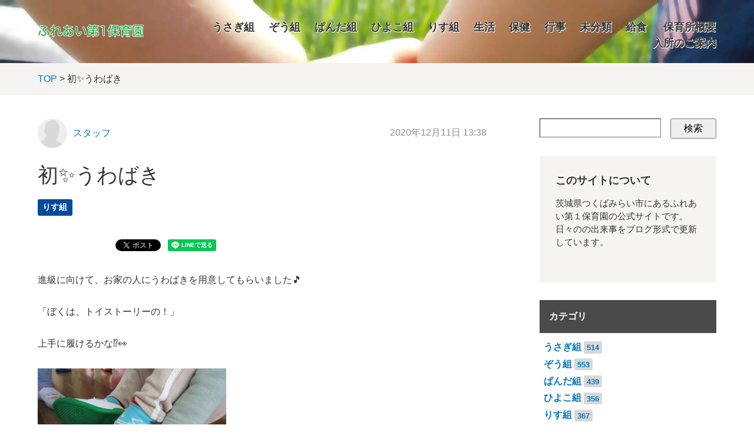

--- FILE ---
content_type: text/html; charset=utf-8
request_url: https://www2.tm-shakyo.jp/ina-d3/risu/post-1005.html
body_size: 6046
content:






<!DOCTYPE html>
<html lang="ja" itemscope itemtype="http://schema.org/WebPage">
<head>
  <meta charset="UTF-8">
  <meta http-equiv="X-UA-Compatible" content="IE=edge">
  <meta name="viewport" content="width=device-width,initial-scale=1">
  <link rel="stylesheet" href="https://www2.tm-shakyo.jp/ina-d3/common/css/styles.css">
  <link rel="stylesheet" href="//maxcdn.bootstrapcdn.com/font-awesome/4.3.0/css/font-awesome.min.css">
  <title>初✨うわばき - ふれあい第１保育園</title>
  <meta name="generator" content="MovableType.net">
  <meta name="description" content="進級に向けて、お家の人にうわばきを用意してもらいました🎵 「ぼくは、トイストーリ...">
  <meta name="keywords" content="伊奈第3保育所,つくばみらい市,保育所">
  <link rel="shortcut icon" type="image/x-icon" href="https://www2.tm-shakyo.jp/ina-d3/common/images/favicon.ico">
  <link rel="start" href="https://www2.tm-shakyo.jp/ina-d3/">
  <link rel="alternate" type="application/atom+xml" title="Recent Entries" href="https://www2.tm-shakyo.jp/ina-d3/atom.xml">
  <link rel="canonical" href="https://www2.tm-shakyo.jp/ina-d3/risu/post-1005.html" />
  <meta property="og:type" content="article">
  <meta property="og:locale" content="ja_JP">
  <meta property="og:title" content="初✨うわばき | ふれあい第１保育園">
  <meta property="og:url" content="https://www2.tm-shakyo.jp/ina-d3/risu/post-1005.html">
  <meta property="og:description" content="進級に向けて、お家の人にうわばきを用意してもらいました🎵 「ぼくは、トイストーリ...">
  <meta property="og:site_name" content="ふれあい第１保育園">
  <meta property="og:image" content="https://www2.tm-shakyo.jp/ina-d3/.assets/thumbnail/IMG_0546-1200wi.jpg">
  <meta property="fb:app_id" content="">
  <!-- Microdata -->
  <meta itemprop="description" content="進級に向けて、お家の人にうわばきを用意してもらいました🎵 「ぼくは、トイストーリ...">
  <link itemprop="url" href="https://www2.tm-shakyo.jp/ina-d3/risu/post-1005.html">
  <link itemprop="image" href="https://www2.tm-shakyo.jp/ina-d3/.assets/thumbnail/IMG_0546-1200wi.jpg">
  <!--[if lt IE 9]>
  <script src="//oss.maxcdn.com/libs/html5shiv/3.7.0/html5shiv.js"></script>
  <script src="//oss.maxcdn.com/libs/respond.js/1.3.0/respond.min.js"></script>
  <![endif]-->
  <script>
  (function(i,s,o,g,r,a,m){i['GoogleAnalyticsObject']=r;i[r]=i[r]||function(){
  (i[r].q=i[r].q||[]).push(arguments)},i[r].l=1*new Date();a=s.createElement(o),
  m=s.getElementsByTagName(o)[0];a.async=1;a.src=g;m.parentNode.insertBefore(a,m)
  })(window,document,'script','https://www.google-analytics.com/analytics.js','ga');

  ga('create', 'UA-79369418-2', 'auto');
  ga('send', 'pageview');

</script>
</head>
<body>
  <header class="header-lower">
  <div class="inner clearfix">
    <h1><a href="https://www2.tm-shakyo.jp/ina-d3/"><img src="https://www2.tm-shakyo.jp/ina-d3/common/images/logo.png" /></a></h1>
    <span id="responsive-menu-button"></span>
        <nav role="navigation" id="globalnavi">
      <div id="navi-content">
        <ul>
          <li><a href="https://www2.tm-shakyo.jp/ina-d3/usagi/">うさぎ組</a></li><li><a href="https://www2.tm-shakyo.jp/ina-d3/zou/">ぞう組</a></li><li><a href="https://www2.tm-shakyo.jp/ina-d3/panda/">ぱんだ組</a></li><li><a href="https://www2.tm-shakyo.jp/ina-d3/hiyoko/">ひよこ組</a></li><li><a href="https://www2.tm-shakyo.jp/ina-d3/risu/">りす組</a></li><li><a href="https://www2.tm-shakyo.jp/ina-d3/seikatsu/">生活</a></li><li><a href="https://www2.tm-shakyo.jp/ina-d3/seikatsu/shakyo1111/">保健</a></li><li><a href="https://www2.tm-shakyo.jp/ina-d3/gyoji/">行事</a></li><li><a href="https://www2.tm-shakyo.jp/ina-d3/other/">未分類</a></li><li><a href="https://www2.tm-shakyo.jp/ina-d3/shakyo1111/">給食</a></li>          <li><a href="https://www2.tm-shakyo.jp/ina-d3/gaiyou.html">保育所概要</a></li><li><a href="https://www2.tm-shakyo.jp/ina-d3/nyusho.html">入所のご案内</a></li>        </ul>
      </div>
    </nav>
  </div>
</header>

  <section id="breadcrumb" class="breadcrumb-navi">
    <div class="inner">
      <a href="https://www2.tm-shakyo.jp/ina-d3/">TOP</a>&nbsp;&gt;&nbsp;初✨うわばき
    </div>
  </section>
  <!-- content: start -->
  <div id="content" class="clearfix">
    <div id="main-wrapper">
      <main role="main">
        <article id="entry-1655002" class="entry">

          <div class="entry-meta clearfix">
            <div class="entry-author">
              <figure>
                <a href="https://www2.tm-shakyo.jp/ina-d3/ina-d3/"><img src="/ina-d3/common/images/default-userpic-90.jpg" width="50" height="50" alt=""></a>
              </figure>
              <p><a href="https://www2.tm-shakyo.jp/ina-d3/ina-d3/">スタッフ</a></p>
            </div><!-- entry-author -->
            <div class="entry-date">
              <time datetime="2020-12-11T13:38:00+09:00">2020年12月11日 13:38</time>
            </div>
          </div><!-- entry-meta -->

          <h2 class="entry-title">初✨うわばき</h2>

          <section id="entry-categories" class="entry-categories">
            <ul>
                          <li><a href="https://www2.tm-shakyo.jp/ina-d3/risu/">りす組</a></li>
                        </ul>
          </section><!-- entry-categories -->

          <section id="entry-social-buttons">
            <div class="entry-social-buttons clearfix">
  <ul>
      <li class="entry-social-facebook">
      <div class="fb-like"
        data-layout="box_count"
        data-action="like"
        data-show-faces="false"
        data-share="false">
      </div>
    </li>
  
      <li class="entry-social-hatena">
      <a href="http://b.hatena.ne.jp/entry/"
        class="hatena-bookmark-button"
        data-hatena-bookmark-layout="vertical-balloon"
        data-hatena-bookmark-lang="ja"
        title="このエントリーをはてなブックマークに追加">
        <img src="https://b.st-hatena.com/images/entry-button/button-only@2x.png"
          alt="このエントリーをはてなブックマークに追加"
          width="20"
          height="20"
          style="border: none;" />
      </a>
    </li>
        <li class="entry-social-google">
      <div class="g-plusone"
        data-size="tall"
        data-annotation="bubble"
        data-href="https://www2.tm-shakyo.jp/ina-d3/risu/post-1005.html">
      </div>
    </li>
  
      <li class="entry-social-pocket">
      <a data-pocket-label="pocket"
        data-save-usr="https://www2.tm-shakyo.jp/ina-d3/risu/post-1005.html"
        data-pocket-count="vertical"
        class="pocket-btn"
        data-lang="en">
      </a>
    </li>
  
      <li class="entry-social-twitter">
      <a href="https://twitter.com/share"
        class="twitter-share-button"
        data-lang="ja"
                data-count="vertical">ツイート
      </a>
    </li>
      <li class="entry-social-line">
    <span>
      <div class="line-it-button" style="display: none;" data-type="share-a" data-lang="ja"></div>
      <script src="//scdn.line-apps.com/n/line_it/thirdparty/loader.min.js" async="async" defer="defer"></script>
    </span>
  </li>
  </ul>
</div>

  <script type="text/javascript">
  (function(d, s, id) {
    var js, fjs = d.getElementsByTagName(s)[0];
    if (d.getElementById(id)) return;
    js = d.createElement(s);
    js.id = id;
    js.src = "//connect.facebook.net/ja_JP/sdk.js#xfbml=1&version=v2.4&appId=";
    fjs.parentNode.insertBefore(js, fjs);
  }(document, 'script', 'facebook-jssdk'));
  </script>

  <script type="text/javascript">
  !function(d, s, id) {
    var js, fjs = d.getElementsByTagName(s)[0],
      p = /^http:/.test(d.location) ? 'http' : 'https';
    if (!d.getElementById(id)) {
      js = d.createElement(s);
      js.id = id;
      js.src = p + '://platform.twitter.com/widgets.js';
      fjs.parentNode.insertBefore(js, fjs);
    }
  }(document, 'script', 'twitter-wjs');
  </script>

  <script type="text/javascript">
  (function() {
    var po = document.createElement('script');
    po.type = 'text/javascript';
    po.async = true;
    po.src = 'https://apis.google.com/js/plusone.js';
    var s = document.getElementsByTagName('script')[0];
    s.parentNode.insertBefore(po, s);
  })();
  </script>

  <script type="text/javascript" src="//b.st-hatena.com/js/bookmark_button.js" charset="utf-8" async="async"></script>

  <script type="text/javascript">
  !function(d, i) {
    if (!d.getElementById(i)) {
      var j = d.createElement("script");
      j.id = i;
      j.src = "https://widgets.getpocket.com/v1/j/btn.js?v=1";
      var w = d.getElementById(i);
      d.body.appendChild(j);
    }
  }(document, "pocket-btn-js");
  </script>

  <script type="text/javascript" src="//media.line.me/js/line-button.js?v=20140411" ></script>

          </section>

          <section class="entry-content clearfix">
            <p>進級に向けて、お家の人にうわばきを用意してもらいました🎵</p>
<p></p>
<p>「ぼくは、トイストーリーの！」</p>
<p>上手に履けるかな⁉👀</p>
<p><img class="asset asset-image at-xid-1661369" style="display: block;" src="https://www2.tm-shakyo.jp/ina-d3/.assets/thumbnail/IMG_0546-320wri.jpg" alt="" width="320" height="240" /></p>
<p></p>
<p>じゃ～ん</p>
<p>「はけたよー😍」</p>
<p><img class="asset asset-image at-xid-1661370" style="display: block;" src="https://www2.tm-shakyo.jp/ina-d3/.assets/thumbnail/IMG_0548-320wri.jpg" alt="" width="320" height="240" /></p>
<p></p>
<p>みんな嬉しそう💕</p>
<p><img class="asset asset-image at-xid-1661371" style="display: block;" src="https://www2.tm-shakyo.jp/ina-d3/.assets/thumbnail/IMG_0550-320wri.jpg" alt="" width="320" height="240" /></p>
<p></p>
<p>さっそく遊ぼー💨</p>
<p>以前遊んだ、お寿司の海苔で電車ごっこ🚎</p>
<p><img class="asset asset-image at-xid-1661403" style="display: block;" src="https://www2.tm-shakyo.jp/ina-d3/.assets/thumbnail/IMG_0551-468d800d-320wri.jpg" alt="" width="320" height="380" /></p>
<p></p>
<p>次はゴザの上に！</p>
<p>うわばきはちゃんと脱いでから遊ぶよ👍</p>
<p>イクラをブロックのお箸を使ってモグモグ😋</p>
<p><img class="asset asset-image at-xid-1661375" style="display: block;" src="https://www2.tm-shakyo.jp/ina-d3/.assets/thumbnail/IMG_0558-8a882c1f-320wri.jpg" alt="" width="320" height="240" /></p>
<p></p>
<p>こっちは、イクラのお風呂～✨</p>
<p>「ゴシゴシするよー！」</p>
<p>「いっぱい食べるぞ！モグモグ！」</p>
<p>洗うか食べるかどっちかにしてー😆(笑)</p>
<p><img class="asset asset-image at-xid-1661376" style="display: block;" src="https://www2.tm-shakyo.jp/ina-d3/.assets/thumbnail/IMG_0556-320wri.jpg" alt="" width="320" height="240" /></p>
<p></p>
<p>あれあれ？</p>
<p>海苔に包まれてまったり中～🎵</p>
<p><img class="asset asset-image at-xid-1661379" style="display: block;" src="https://www2.tm-shakyo.jp/ina-d3/.assets/thumbnail/IMG_0563-b44f6825-320wri.jpg" alt="" width="320" height="240" /></p>
<p>初めてのうわばきに嬉しくて、遊びもパワーアップしていました💪✨</p>
            
          </section><!-- entry-content -->

          <section id="entry-social-buttons">
            <div class="entry-social-buttons clearfix">
  <ul>
      <li class="entry-social-facebook">
      <div class="fb-like"
        data-layout="box_count"
        data-action="like"
        data-show-faces="false"
        data-share="false">
      </div>
    </li>
  
      <li class="entry-social-hatena">
      <a href="http://b.hatena.ne.jp/entry/"
        class="hatena-bookmark-button"
        data-hatena-bookmark-layout="vertical-balloon"
        data-hatena-bookmark-lang="ja"
        title="このエントリーをはてなブックマークに追加">
        <img src="https://b.st-hatena.com/images/entry-button/button-only@2x.png"
          alt="このエントリーをはてなブックマークに追加"
          width="20"
          height="20"
          style="border: none;" />
      </a>
    </li>
        <li class="entry-social-google">
      <div class="g-plusone"
        data-size="tall"
        data-annotation="bubble"
        data-href="https://www2.tm-shakyo.jp/ina-d3/risu/post-1005.html">
      </div>
    </li>
  
      <li class="entry-social-pocket">
      <a data-pocket-label="pocket"
        data-save-usr="https://www2.tm-shakyo.jp/ina-d3/risu/post-1005.html"
        data-pocket-count="vertical"
        class="pocket-btn"
        data-lang="en">
      </a>
    </li>
  
      <li class="entry-social-twitter">
      <a href="https://twitter.com/share"
        class="twitter-share-button"
        data-lang="ja"
                data-count="vertical">ツイート
      </a>
    </li>
      <li class="entry-social-line">
    <span>
      <div class="line-it-button" style="display: none;" data-type="share-a" data-lang="ja"></div>
      <script src="//scdn.line-apps.com/n/line_it/thirdparty/loader.min.js" async="async" defer="defer"></script>
    </span>
  </li>
  </ul>
</div>

  <script type="text/javascript">
  (function(d, s, id) {
    var js, fjs = d.getElementsByTagName(s)[0];
    if (d.getElementById(id)) return;
    js = d.createElement(s);
    js.id = id;
    js.src = "//connect.facebook.net/ja_JP/sdk.js#xfbml=1&version=v2.4&appId=";
    fjs.parentNode.insertBefore(js, fjs);
  }(document, 'script', 'facebook-jssdk'));
  </script>

  <script type="text/javascript">
  !function(d, s, id) {
    var js, fjs = d.getElementsByTagName(s)[0],
      p = /^http:/.test(d.location) ? 'http' : 'https';
    if (!d.getElementById(id)) {
      js = d.createElement(s);
      js.id = id;
      js.src = p + '://platform.twitter.com/widgets.js';
      fjs.parentNode.insertBefore(js, fjs);
    }
  }(document, 'script', 'twitter-wjs');
  </script>

  <script type="text/javascript">
  (function() {
    var po = document.createElement('script');
    po.type = 'text/javascript';
    po.async = true;
    po.src = 'https://apis.google.com/js/plusone.js';
    var s = document.getElementsByTagName('script')[0];
    s.parentNode.insertBefore(po, s);
  })();
  </script>

  <script type="text/javascript" src="//b.st-hatena.com/js/bookmark_button.js" charset="utf-8" async="async"></script>

  <script type="text/javascript">
  !function(d, i) {
    if (!d.getElementById(i)) {
      var j = d.createElement("script");
      j.id = i;
      j.src = "https://widgets.getpocket.com/v1/j/btn.js?v=1";
      var w = d.getElementById(i);
      d.body.appendChild(j);
    }
  }(document, "pocket-btn-js");
  </script>

  <script type="text/javascript" src="//media.line.me/js/line-button.js?v=20140411" ></script>

          </section>

          <section class="entry-author-detail">
            <div class="entry-author-detail-header">
              <p class="title">この記事の筆者</p>
            </div>

            <div class="entry-author-detail-body clearfix">
              <figure>
                <img src="/ina-d3/common/images/default-userpic-90.jpg" width="90" height="90">
              </figure>
              <div class="entry-author-detail-body-text">
                <p class="name"><a href="https://www2.tm-shakyo.jp/ina-d3/ina-d3/">スタッフ</a></p>
                <div class="profile">
                </div>
              </div>
            </div>

            <ul class="entry-author-buttons">
              <li><a href="https://www2.tm-shakyo.jp/ina-d3/ina-d3/"><img src="https://www2.tm-shakyo.jp/ina-d3/common/images/prof_own.svg" alt="アーカイブ"></a></li></mt:If>
              <li><a href="https://www2.tm-shakyo.jp/ina-d3/"><img src="https://www2.tm-shakyo.jp/ina-d3/common/images/prof_home.svg" alt="ウェブサイト"></a></li>            </ul>
         </section>
                                    
                              <section class="relation-entrylist">
              <nav>
                <h1>関連記事</h1>
                <ul>
                                                 <li>
                      <a href="https://www2.tm-shakyo.jp/ina-d3/risu/post-1637.html" class="clearfix">
                        <figure>
                          <img src="https://www2.tm-shakyo.jp/ina-d3/.assets/thumbnail/DSC09854-320wi.jpg" alt="だるまさんを作ったよ✂️" class="entry-thumbnail">
                        </figure>
                        <div class="detail">
                          <p class="title">だるまさんを作ったよ✂️</p>
                        </div>
                      </a>
                    </li>
                                                                                       <li>
                      <a href="https://www2.tm-shakyo.jp/ina-d3/hiyoko/post-1634.html" class="clearfix">
                        <figure>
                          <img src="https://www2.tm-shakyo.jp/ina-d3/.assets/thumbnail/IMG_0146-ca20fb40-320wi.jpg" alt="あけましておめでとうございます🌞" class="entry-thumbnail">
                        </figure>
                        <div class="detail">
                          <p class="title">あけましておめでとうございます🌞</p>
                        </div>
                      </a>
                    </li>
                                                                                       <li>
                      <a href="https://www2.tm-shakyo.jp/ina-d3/gyoji/12-7.html" class="clearfix">
                        <figure>
                          <img src="https://www2.tm-shakyo.jp/ina-d3/.assets/thumbnail/IMG_0122-10943cca-320wi.jpg" alt="12月の誕生会　🎉" class="entry-thumbnail">
                        </figure>
                        <div class="detail">
                          <p class="title">12月の誕生会　🎉</p>
                        </div>
                      </a>
                    </li>
                                                                                       <li>
                      <a href="https://www2.tm-shakyo.jp/ina-d3/risu/post-1631.html" class="clearfix">
                        <figure>
                          <img src="https://www2.tm-shakyo.jp/ina-d3/.assets/thumbnail/DSC09813-320wi.jpg" alt="ピカピカにしたよ♡" class="entry-thumbnail">
                        </figure>
                        <div class="detail">
                          <p class="title">ピカピカにしたよ♡</p>
                        </div>
                      </a>
                    </li>
                                                                                       <li>
                      <a href="https://www2.tm-shakyo.jp/ina-d3/gyoji/post-1629.html" class="clearfix">
                        <figure>
                          <img src="https://www2.tm-shakyo.jp/ina-d3/.assets/thumbnail/IMG_0181-564fb940-320wi.jpg" alt="☆クリスマス会☆" class="entry-thumbnail">
                        </figure>
                        <div class="detail">
                          <p class="title">☆クリスマス会☆</p>
                        </div>
                      </a>
                    </li>
                                                                                       <li>
                      <a href="https://www2.tm-shakyo.jp/ina-d3/risu/post-1626.html" class="clearfix">
                        <figure>
                          <img src="https://www2.tm-shakyo.jp/ina-d3/.assets/thumbnail/DSC09669-320wi.jpg" alt="上履きっていいね♡" class="entry-thumbnail">
                        </figure>
                        <div class="detail">
                          <p class="title">上履きっていいね♡</p>
                        </div>
                      </a>
                    </li>
                                               </ul>
              </nav>
            </section><!-- relation-entrylist -->
                                    
          <section class="entry-navi">
            <div class="entry-navi-prev">
                              <a href="https://www2.tm-shakyo.jp/ina-d3/risu/post-1004.html">
                  <p class="header">前へ<i class="fa fa-chevron-right"></i></p>
                  <p class="title">車で遊ぼう🚗</p>
                </a>
                          </div>
            <div class="entry-navi-next">
                              <a href="https://www2.tm-shakyo.jp/ina-d3/usagi/post-1006.html">
                  <p class="header"><i class="fa fa-chevron-left"></i>次へ</p>
                  <p class="title">☆製作☆</p>
                </a>
                          </div>
          </section><!-- entry-navi -->
        </article>
      </main>
    </div>

    <aside>
      <section>
        <div class="mt-site-search-container"><div id="mt-site-search" class="mt-site-search" data-worker="/ina-d3/.app/search-worker-v1.js" data-language="ja_JP" data-blog-ids="52484" data-form-action="/ina-d3/search.html" data-search-result-container="s-result"></div><script src="https://site-search.movabletype.net/v1/assets/15641/js/search.js" id="mt-site-search-script" async defer></script></div>
</section>

<section id="side-about" class="textbox">
  <h1>このサイトについて</h1>
  <p>茨城県つくばみらい市にあるふれあい第１保育園の公式サイトです。日々のの出来事をブログ形式で更新しています。</p>
</section>




<section id="side-categories" class="categorylist">
  <nav>
    <h1>カテゴリ</h1>
    <ul>
      <li><a href="https://www2.tm-shakyo.jp/ina-d3/usagi/">うさぎ組</a><small>514</small></li>
      <li><a href="https://www2.tm-shakyo.jp/ina-d3/zou/">ぞう組</a><small>553</small></li>
      <li><a href="https://www2.tm-shakyo.jp/ina-d3/panda/">ぱんだ組</a><small>439</small></li>
      <li><a href="https://www2.tm-shakyo.jp/ina-d3/hiyoko/">ひよこ組</a><small>356</small></li>
      <li><a href="https://www2.tm-shakyo.jp/ina-d3/risu/">りす組</a><small>367</small></li>
      <li><a href="https://www2.tm-shakyo.jp/ina-d3/seikatsu/">生活</a><small>40</small></li>
      <li><a href="https://www2.tm-shakyo.jp/ina-d3/seikatsu/shakyo1111/">保健</a><small>18</small></li>
      <li><a href="https://www2.tm-shakyo.jp/ina-d3/gyoji/">行事</a><small>377</small></li>
      <li><a href="https://www2.tm-shakyo.jp/ina-d3/other/">未分類</a><small>249</small></li>
      <li><a href="https://www2.tm-shakyo.jp/ina-d3/shakyo1111/">給食</a><small>125</small></li>
    </ul>
  </nav>
</section>

    <section id="side-categories" class="categorylist">
  <nav>
    <h1>年別アーカイブ</h1>
    <ul>
        <li><a href="https://www2.tm-shakyo.jp/ina-d3/2026/">2026年</a><small>4</small></li>
          <li><a href="https://www2.tm-shakyo.jp/ina-d3/2025/">2025年</a><small>154</small></li>
          <li><a href="https://www2.tm-shakyo.jp/ina-d3/2024/">2024年</a><small>124</small></li>
          <li><a href="https://www2.tm-shakyo.jp/ina-d3/2023/">2023年</a><small>134</small></li>
          <li><a href="https://www2.tm-shakyo.jp/ina-d3/2022/">2022年</a><small>134</small></li>
          <li><a href="https://www2.tm-shakyo.jp/ina-d3/2021/">2021年</a><small>138</small></li>
          <li><a href="https://www2.tm-shakyo.jp/ina-d3/2020/">2020年</a><small>222</small></li>
          <li><a href="https://www2.tm-shakyo.jp/ina-d3/2019/">2019年</a><small>233</small></li>
          <li><a href="https://www2.tm-shakyo.jp/ina-d3/2018/">2018年</a><small>163</small></li>
          <li><a href="https://www2.tm-shakyo.jp/ina-d3/2017/">2017年</a><small>140</small></li>
          <li><a href="https://www2.tm-shakyo.jp/ina-d3/2016/">2016年</a><small>73</small></li>
          <li><a href="https://www2.tm-shakyo.jp/ina-d3/2015/">2015年</a><small>56</small></li>
          <li><a href="https://www2.tm-shakyo.jp/ina-d3/2014/">2014年</a><small>44</small></li>
          <li><a href="https://www2.tm-shakyo.jp/ina-d3/2013/">2013年</a><small>81</small></li>
          <li><a href="https://www2.tm-shakyo.jp/ina-d3/2012/">2012年</a><small>9</small></li>
          <li><a href="https://www2.tm-shakyo.jp/ina-d3/2011/">2011年</a><small>11</small></li>
          <li><a href="https://www2.tm-shakyo.jp/ina-d3/2010/">2010年</a><small>21</small></li>
          <li><a href="https://www2.tm-shakyo.jp/ina-d3/2009/">2009年</a><small>23</small></li>
          <li><a href="https://www2.tm-shakyo.jp/ina-d3/2008/">2008年</a><small>18</small></li>
          <li><a href="https://www2.tm-shakyo.jp/ina-d3/2007/">2007年</a><small>18</small></li>
   
    </ul>   
  </nav>
  </section>
  
<section id="side-likebox">
  <!-- Facebook の Page Plugin のコードを記述してください。  -->
</section>


    </aside>
  </div>
  <!-- content: end -->
    <footer>
    <div class="inner clearfix">
      <div class="footer-top-container clearfix">
        <section id="footer-about">
          <h1>運営元について</h1>
          <div class="footer-logo clearfix">
          <p><a href="https://www2.tm-shakyo.jp/">つくばみらい市社会福祉協議会</a>が運営を行っています。</p>
          </div>
        </section>

      </div>
      <section class="footer-copyright">
        &copy; つくばみらい市 社会福祉協議会
      </section>
    </div>
  </footer>
  <script src="//ajax.googleapis.com/ajax/libs/jquery/1.10.2/jquery.min.js"></script>
  <script src="https://www2.tm-shakyo.jp/ina-d3/common/js/main.js"></script>
<script src="https://form.movabletype.net/dist/parent-loader.js" defer async></script></body>
</html>


--- FILE ---
content_type: text/html; charset=utf-8
request_url: https://accounts.google.com/o/oauth2/postmessageRelay?parent=https%3A%2F%2Fwww2.tm-shakyo.jp&jsh=m%3B%2F_%2Fscs%2Fabc-static%2F_%2Fjs%2Fk%3Dgapi.lb.en.OE6tiwO4KJo.O%2Fd%3D1%2Frs%3DAHpOoo_Itz6IAL6GO-n8kgAepm47TBsg1Q%2Fm%3D__features__
body_size: 163
content:
<!DOCTYPE html><html><head><title></title><meta http-equiv="content-type" content="text/html; charset=utf-8"><meta http-equiv="X-UA-Compatible" content="IE=edge"><meta name="viewport" content="width=device-width, initial-scale=1, minimum-scale=1, maximum-scale=1, user-scalable=0"><script src='https://ssl.gstatic.com/accounts/o/2580342461-postmessagerelay.js' nonce="ye_5u0MKXGnxRv6LqY0ohQ"></script></head><body><script type="text/javascript" src="https://apis.google.com/js/rpc:shindig_random.js?onload=init" nonce="ye_5u0MKXGnxRv6LqY0ohQ"></script></body></html>

--- FILE ---
content_type: text/plain
request_url: https://www.google-analytics.com/j/collect?v=1&_v=j102&a=19999185&t=pageview&_s=1&dl=https%3A%2F%2Fwww2.tm-shakyo.jp%2Fina-d3%2Frisu%2Fpost-1005.html&ul=en-us%40posix&dt=%E5%88%9D%E2%9C%A8%E3%81%86%E3%82%8F%E3%81%B0%E3%81%8D%20-%20%E3%81%B5%E3%82%8C%E3%81%82%E3%81%84%E7%AC%AC%EF%BC%91%E4%BF%9D%E8%82%B2%E5%9C%92&sr=1280x720&vp=1280x720&_u=IEBAAEABAAAAACAAI~&jid=1156046513&gjid=759410385&cid=2088505496.1768530816&tid=UA-79369418-2&_gid=352879441.1768530816&_r=1&_slc=1&z=700296326
body_size: -450
content:
2,cG-ZC4HE4VCWX

--- FILE ---
content_type: image/svg+xml
request_url: https://www2.tm-shakyo.jp/ina-d3/common/images/prof_home.svg
body_size: 479
content:
<?xml version="1.0" encoding="UTF-8" standalone="no"?>
<svg width="30px" height="30px" viewBox="0 0 30 30" version="1.1" xmlns="http://www.w3.org/2000/svg" xmlns:xlink="http://www.w3.org/1999/xlink" xmlns:sketch="http://www.bohemiancoding.com/sketch/ns">
    <!-- Generator: Sketch 3.3.2 (12043) - http://www.bohemiancoding.com/sketch -->
    <title>icon_home</title>
    <desc>Created with Sketch.</desc>
    <defs></defs>
    <g id="Page-1" stroke="none" stroke-width="1" fill="none" fill-rule="evenodd" sketch:type="MSPage">
        <g id="sablog_entry" sketch:type="MSArtboardGroup" transform="translate(-583.000000, -2560.000000)">
            <g id="著者" sketch:type="MSLayerGroup" transform="translate(40.000000, 2530.000000)">
                <g id="icon_home" transform="translate(543.000000, 30.000000)" sketch:type="MSShapeGroup">
                    <rect id="Rectangle-100-Copy" fill="#417505" x="0" y="0" width="30" height="30"></rect>
                    <path d="M7.41666667,15.2566667 L15.07,7.74333333 L22.5833333,15.2566667 L20.25,15.2566667 L20.25,22.2566667 L16.75,22.2566667 L16.75,17.59 L13.25,17.59 L13.25,22.2566667 L9.75,22.2566667 L9.75,15.2566667 L7.41666667,15.2566667 Z" id="home-icon" fill="#FFFFFF"></path>
                </g>
            </g>
        </g>
    </g>
</svg>